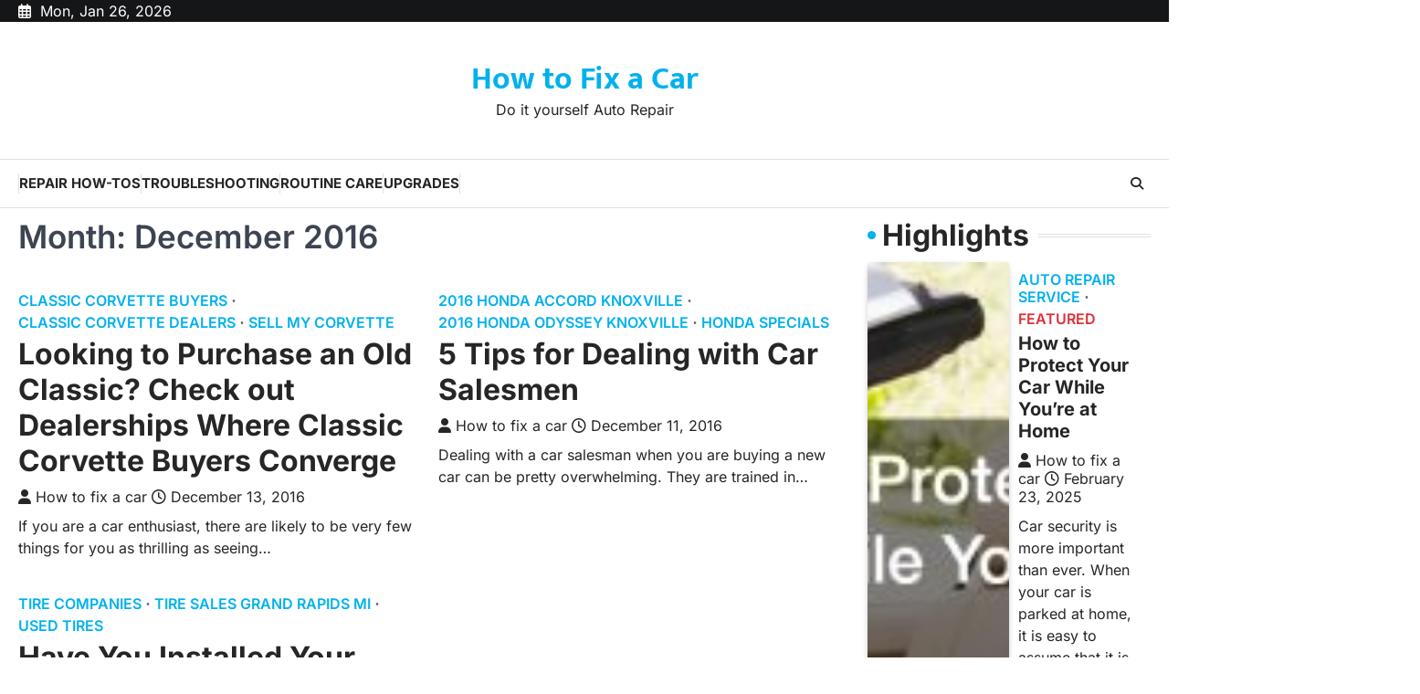

--- FILE ---
content_type: text/html; charset=UTF-8
request_url: https://howtofixacar.info/2016/12/
body_size: 11667
content:
<!doctype html>
<html lang="en-US">
<head>
	<meta charset="UTF-8">
	<meta name="viewport" content="width=device-width, initial-scale=1">
	<link rel="profile" href="https://gmpg.org/xfn/11">

	<meta name='robots' content='noindex, follow' />

	<!-- This site is optimized with the Yoast SEO plugin v26.8 - https://yoast.com/product/yoast-seo-wordpress/ -->
	<title>December 2016 - How to Fix a Car</title>
	<meta property="og:locale" content="en_US" />
	<meta property="og:type" content="website" />
	<meta property="og:title" content="December 2016 - How to Fix a Car" />
	<meta property="og:url" content="https://howtofixacar.info/2016/12/" />
	<meta property="og:site_name" content="How to Fix a Car" />
	<meta name="twitter:card" content="summary_large_image" />
	<script type="application/ld+json" class="yoast-schema-graph">{"@context":"https://schema.org","@graph":[{"@type":"CollectionPage","@id":"https://howtofixacar.info/2016/12/","url":"https://howtofixacar.info/2016/12/","name":"December 2016 - How to Fix a Car","isPartOf":{"@id":"https://howtofixacar.info/#website"},"breadcrumb":{"@id":"https://howtofixacar.info/2016/12/#breadcrumb"},"inLanguage":"en-US"},{"@type":"BreadcrumbList","@id":"https://howtofixacar.info/2016/12/#breadcrumb","itemListElement":[{"@type":"ListItem","position":1,"name":"Home","item":"https://howtofixacar.info/"},{"@type":"ListItem","position":2,"name":"Archives for December 2016"}]},{"@type":"WebSite","@id":"https://howtofixacar.info/#website","url":"https://howtofixacar.info/","name":"How to Fix a Car","description":"Do it yourself Auto Repair","potentialAction":[{"@type":"SearchAction","target":{"@type":"EntryPoint","urlTemplate":"https://howtofixacar.info/?s={search_term_string}"},"query-input":{"@type":"PropertyValueSpecification","valueRequired":true,"valueName":"search_term_string"}}],"inLanguage":"en-US"}]}</script>
	<!-- / Yoast SEO plugin. -->


<link rel="alternate" type="application/rss+xml" title="How to Fix a Car &raquo; Feed" href="https://howtofixacar.info/feed/" />
<style id='wp-img-auto-sizes-contain-inline-css'>
img:is([sizes=auto i],[sizes^="auto," i]){contain-intrinsic-size:3000px 1500px}
/*# sourceURL=wp-img-auto-sizes-contain-inline-css */
</style>
<style id='wp-emoji-styles-inline-css'>

	img.wp-smiley, img.emoji {
		display: inline !important;
		border: none !important;
		box-shadow: none !important;
		height: 1em !important;
		width: 1em !important;
		margin: 0 0.07em !important;
		vertical-align: -0.1em !important;
		background: none !important;
		padding: 0 !important;
	}
/*# sourceURL=wp-emoji-styles-inline-css */
</style>
<style id='wp-block-library-inline-css'>
:root{--wp-block-synced-color:#7a00df;--wp-block-synced-color--rgb:122,0,223;--wp-bound-block-color:var(--wp-block-synced-color);--wp-editor-canvas-background:#ddd;--wp-admin-theme-color:#007cba;--wp-admin-theme-color--rgb:0,124,186;--wp-admin-theme-color-darker-10:#006ba1;--wp-admin-theme-color-darker-10--rgb:0,107,160.5;--wp-admin-theme-color-darker-20:#005a87;--wp-admin-theme-color-darker-20--rgb:0,90,135;--wp-admin-border-width-focus:2px}@media (min-resolution:192dpi){:root{--wp-admin-border-width-focus:1.5px}}.wp-element-button{cursor:pointer}:root .has-very-light-gray-background-color{background-color:#eee}:root .has-very-dark-gray-background-color{background-color:#313131}:root .has-very-light-gray-color{color:#eee}:root .has-very-dark-gray-color{color:#313131}:root .has-vivid-green-cyan-to-vivid-cyan-blue-gradient-background{background:linear-gradient(135deg,#00d084,#0693e3)}:root .has-purple-crush-gradient-background{background:linear-gradient(135deg,#34e2e4,#4721fb 50%,#ab1dfe)}:root .has-hazy-dawn-gradient-background{background:linear-gradient(135deg,#faaca8,#dad0ec)}:root .has-subdued-olive-gradient-background{background:linear-gradient(135deg,#fafae1,#67a671)}:root .has-atomic-cream-gradient-background{background:linear-gradient(135deg,#fdd79a,#004a59)}:root .has-nightshade-gradient-background{background:linear-gradient(135deg,#330968,#31cdcf)}:root .has-midnight-gradient-background{background:linear-gradient(135deg,#020381,#2874fc)}:root{--wp--preset--font-size--normal:16px;--wp--preset--font-size--huge:42px}.has-regular-font-size{font-size:1em}.has-larger-font-size{font-size:2.625em}.has-normal-font-size{font-size:var(--wp--preset--font-size--normal)}.has-huge-font-size{font-size:var(--wp--preset--font-size--huge)}.has-text-align-center{text-align:center}.has-text-align-left{text-align:left}.has-text-align-right{text-align:right}.has-fit-text{white-space:nowrap!important}#end-resizable-editor-section{display:none}.aligncenter{clear:both}.items-justified-left{justify-content:flex-start}.items-justified-center{justify-content:center}.items-justified-right{justify-content:flex-end}.items-justified-space-between{justify-content:space-between}.screen-reader-text{border:0;clip-path:inset(50%);height:1px;margin:-1px;overflow:hidden;padding:0;position:absolute;width:1px;word-wrap:normal!important}.screen-reader-text:focus{background-color:#ddd;clip-path:none;color:#444;display:block;font-size:1em;height:auto;left:5px;line-height:normal;padding:15px 23px 14px;text-decoration:none;top:5px;width:auto;z-index:100000}html :where(.has-border-color){border-style:solid}html :where([style*=border-top-color]){border-top-style:solid}html :where([style*=border-right-color]){border-right-style:solid}html :where([style*=border-bottom-color]){border-bottom-style:solid}html :where([style*=border-left-color]){border-left-style:solid}html :where([style*=border-width]){border-style:solid}html :where([style*=border-top-width]){border-top-style:solid}html :where([style*=border-right-width]){border-right-style:solid}html :where([style*=border-bottom-width]){border-bottom-style:solid}html :where([style*=border-left-width]){border-left-style:solid}html :where(img[class*=wp-image-]){height:auto;max-width:100%}:where(figure){margin:0 0 1em}html :where(.is-position-sticky){--wp-admin--admin-bar--position-offset:var(--wp-admin--admin-bar--height,0px)}@media screen and (max-width:600px){html :where(.is-position-sticky){--wp-admin--admin-bar--position-offset:0px}}

/*# sourceURL=wp-block-library-inline-css */
</style><style id='global-styles-inline-css'>
:root{--wp--preset--aspect-ratio--square: 1;--wp--preset--aspect-ratio--4-3: 4/3;--wp--preset--aspect-ratio--3-4: 3/4;--wp--preset--aspect-ratio--3-2: 3/2;--wp--preset--aspect-ratio--2-3: 2/3;--wp--preset--aspect-ratio--16-9: 16/9;--wp--preset--aspect-ratio--9-16: 9/16;--wp--preset--color--black: #000000;--wp--preset--color--cyan-bluish-gray: #abb8c3;--wp--preset--color--white: #ffffff;--wp--preset--color--pale-pink: #f78da7;--wp--preset--color--vivid-red: #cf2e2e;--wp--preset--color--luminous-vivid-orange: #ff6900;--wp--preset--color--luminous-vivid-amber: #fcb900;--wp--preset--color--light-green-cyan: #7bdcb5;--wp--preset--color--vivid-green-cyan: #00d084;--wp--preset--color--pale-cyan-blue: #8ed1fc;--wp--preset--color--vivid-cyan-blue: #0693e3;--wp--preset--color--vivid-purple: #9b51e0;--wp--preset--gradient--vivid-cyan-blue-to-vivid-purple: linear-gradient(135deg,rgb(6,147,227) 0%,rgb(155,81,224) 100%);--wp--preset--gradient--light-green-cyan-to-vivid-green-cyan: linear-gradient(135deg,rgb(122,220,180) 0%,rgb(0,208,130) 100%);--wp--preset--gradient--luminous-vivid-amber-to-luminous-vivid-orange: linear-gradient(135deg,rgb(252,185,0) 0%,rgb(255,105,0) 100%);--wp--preset--gradient--luminous-vivid-orange-to-vivid-red: linear-gradient(135deg,rgb(255,105,0) 0%,rgb(207,46,46) 100%);--wp--preset--gradient--very-light-gray-to-cyan-bluish-gray: linear-gradient(135deg,rgb(238,238,238) 0%,rgb(169,184,195) 100%);--wp--preset--gradient--cool-to-warm-spectrum: linear-gradient(135deg,rgb(74,234,220) 0%,rgb(151,120,209) 20%,rgb(207,42,186) 40%,rgb(238,44,130) 60%,rgb(251,105,98) 80%,rgb(254,248,76) 100%);--wp--preset--gradient--blush-light-purple: linear-gradient(135deg,rgb(255,206,236) 0%,rgb(152,150,240) 100%);--wp--preset--gradient--blush-bordeaux: linear-gradient(135deg,rgb(254,205,165) 0%,rgb(254,45,45) 50%,rgb(107,0,62) 100%);--wp--preset--gradient--luminous-dusk: linear-gradient(135deg,rgb(255,203,112) 0%,rgb(199,81,192) 50%,rgb(65,88,208) 100%);--wp--preset--gradient--pale-ocean: linear-gradient(135deg,rgb(255,245,203) 0%,rgb(182,227,212) 50%,rgb(51,167,181) 100%);--wp--preset--gradient--electric-grass: linear-gradient(135deg,rgb(202,248,128) 0%,rgb(113,206,126) 100%);--wp--preset--gradient--midnight: linear-gradient(135deg,rgb(2,3,129) 0%,rgb(40,116,252) 100%);--wp--preset--font-size--small: 13px;--wp--preset--font-size--medium: 20px;--wp--preset--font-size--large: 36px;--wp--preset--font-size--x-large: 42px;--wp--preset--spacing--20: 0.44rem;--wp--preset--spacing--30: 0.67rem;--wp--preset--spacing--40: 1rem;--wp--preset--spacing--50: 1.5rem;--wp--preset--spacing--60: 2.25rem;--wp--preset--spacing--70: 3.38rem;--wp--preset--spacing--80: 5.06rem;--wp--preset--shadow--natural: 6px 6px 9px rgba(0, 0, 0, 0.2);--wp--preset--shadow--deep: 12px 12px 50px rgba(0, 0, 0, 0.4);--wp--preset--shadow--sharp: 6px 6px 0px rgba(0, 0, 0, 0.2);--wp--preset--shadow--outlined: 6px 6px 0px -3px rgb(255, 255, 255), 6px 6px rgb(0, 0, 0);--wp--preset--shadow--crisp: 6px 6px 0px rgb(0, 0, 0);}:where(.is-layout-flex){gap: 0.5em;}:where(.is-layout-grid){gap: 0.5em;}body .is-layout-flex{display: flex;}.is-layout-flex{flex-wrap: wrap;align-items: center;}.is-layout-flex > :is(*, div){margin: 0;}body .is-layout-grid{display: grid;}.is-layout-grid > :is(*, div){margin: 0;}:where(.wp-block-columns.is-layout-flex){gap: 2em;}:where(.wp-block-columns.is-layout-grid){gap: 2em;}:where(.wp-block-post-template.is-layout-flex){gap: 1.25em;}:where(.wp-block-post-template.is-layout-grid){gap: 1.25em;}.has-black-color{color: var(--wp--preset--color--black) !important;}.has-cyan-bluish-gray-color{color: var(--wp--preset--color--cyan-bluish-gray) !important;}.has-white-color{color: var(--wp--preset--color--white) !important;}.has-pale-pink-color{color: var(--wp--preset--color--pale-pink) !important;}.has-vivid-red-color{color: var(--wp--preset--color--vivid-red) !important;}.has-luminous-vivid-orange-color{color: var(--wp--preset--color--luminous-vivid-orange) !important;}.has-luminous-vivid-amber-color{color: var(--wp--preset--color--luminous-vivid-amber) !important;}.has-light-green-cyan-color{color: var(--wp--preset--color--light-green-cyan) !important;}.has-vivid-green-cyan-color{color: var(--wp--preset--color--vivid-green-cyan) !important;}.has-pale-cyan-blue-color{color: var(--wp--preset--color--pale-cyan-blue) !important;}.has-vivid-cyan-blue-color{color: var(--wp--preset--color--vivid-cyan-blue) !important;}.has-vivid-purple-color{color: var(--wp--preset--color--vivid-purple) !important;}.has-black-background-color{background-color: var(--wp--preset--color--black) !important;}.has-cyan-bluish-gray-background-color{background-color: var(--wp--preset--color--cyan-bluish-gray) !important;}.has-white-background-color{background-color: var(--wp--preset--color--white) !important;}.has-pale-pink-background-color{background-color: var(--wp--preset--color--pale-pink) !important;}.has-vivid-red-background-color{background-color: var(--wp--preset--color--vivid-red) !important;}.has-luminous-vivid-orange-background-color{background-color: var(--wp--preset--color--luminous-vivid-orange) !important;}.has-luminous-vivid-amber-background-color{background-color: var(--wp--preset--color--luminous-vivid-amber) !important;}.has-light-green-cyan-background-color{background-color: var(--wp--preset--color--light-green-cyan) !important;}.has-vivid-green-cyan-background-color{background-color: var(--wp--preset--color--vivid-green-cyan) !important;}.has-pale-cyan-blue-background-color{background-color: var(--wp--preset--color--pale-cyan-blue) !important;}.has-vivid-cyan-blue-background-color{background-color: var(--wp--preset--color--vivid-cyan-blue) !important;}.has-vivid-purple-background-color{background-color: var(--wp--preset--color--vivid-purple) !important;}.has-black-border-color{border-color: var(--wp--preset--color--black) !important;}.has-cyan-bluish-gray-border-color{border-color: var(--wp--preset--color--cyan-bluish-gray) !important;}.has-white-border-color{border-color: var(--wp--preset--color--white) !important;}.has-pale-pink-border-color{border-color: var(--wp--preset--color--pale-pink) !important;}.has-vivid-red-border-color{border-color: var(--wp--preset--color--vivid-red) !important;}.has-luminous-vivid-orange-border-color{border-color: var(--wp--preset--color--luminous-vivid-orange) !important;}.has-luminous-vivid-amber-border-color{border-color: var(--wp--preset--color--luminous-vivid-amber) !important;}.has-light-green-cyan-border-color{border-color: var(--wp--preset--color--light-green-cyan) !important;}.has-vivid-green-cyan-border-color{border-color: var(--wp--preset--color--vivid-green-cyan) !important;}.has-pale-cyan-blue-border-color{border-color: var(--wp--preset--color--pale-cyan-blue) !important;}.has-vivid-cyan-blue-border-color{border-color: var(--wp--preset--color--vivid-cyan-blue) !important;}.has-vivid-purple-border-color{border-color: var(--wp--preset--color--vivid-purple) !important;}.has-vivid-cyan-blue-to-vivid-purple-gradient-background{background: var(--wp--preset--gradient--vivid-cyan-blue-to-vivid-purple) !important;}.has-light-green-cyan-to-vivid-green-cyan-gradient-background{background: var(--wp--preset--gradient--light-green-cyan-to-vivid-green-cyan) !important;}.has-luminous-vivid-amber-to-luminous-vivid-orange-gradient-background{background: var(--wp--preset--gradient--luminous-vivid-amber-to-luminous-vivid-orange) !important;}.has-luminous-vivid-orange-to-vivid-red-gradient-background{background: var(--wp--preset--gradient--luminous-vivid-orange-to-vivid-red) !important;}.has-very-light-gray-to-cyan-bluish-gray-gradient-background{background: var(--wp--preset--gradient--very-light-gray-to-cyan-bluish-gray) !important;}.has-cool-to-warm-spectrum-gradient-background{background: var(--wp--preset--gradient--cool-to-warm-spectrum) !important;}.has-blush-light-purple-gradient-background{background: var(--wp--preset--gradient--blush-light-purple) !important;}.has-blush-bordeaux-gradient-background{background: var(--wp--preset--gradient--blush-bordeaux) !important;}.has-luminous-dusk-gradient-background{background: var(--wp--preset--gradient--luminous-dusk) !important;}.has-pale-ocean-gradient-background{background: var(--wp--preset--gradient--pale-ocean) !important;}.has-electric-grass-gradient-background{background: var(--wp--preset--gradient--electric-grass) !important;}.has-midnight-gradient-background{background: var(--wp--preset--gradient--midnight) !important;}.has-small-font-size{font-size: var(--wp--preset--font-size--small) !important;}.has-medium-font-size{font-size: var(--wp--preset--font-size--medium) !important;}.has-large-font-size{font-size: var(--wp--preset--font-size--large) !important;}.has-x-large-font-size{font-size: var(--wp--preset--font-size--x-large) !important;}
/*# sourceURL=global-styles-inline-css */
</style>

<style id='classic-theme-styles-inline-css'>
/*! This file is auto-generated */
.wp-block-button__link{color:#fff;background-color:#32373c;border-radius:9999px;box-shadow:none;text-decoration:none;padding:calc(.667em + 2px) calc(1.333em + 2px);font-size:1.125em}.wp-block-file__button{background:#32373c;color:#fff;text-decoration:none}
/*# sourceURL=/wp-includes/css/classic-themes.min.css */
</style>
<link rel='stylesheet' id='newsbreeze-slick-style-css' href='https://howtofixacar.info/wp-content/themes/newsbreeze/assets/css/slick.min.css?ver=1.8.1' media='all' />
<link rel='stylesheet' id='newsbreeze-fontawesome-style-css' href='https://howtofixacar.info/wp-content/themes/newsbreeze/assets/css/fontawesome.min.css?ver=6.4.2' media='all' />
<link rel='stylesheet' id='newsbreeze-google-fonts-css' href='https://howtofixacar.info/wp-content/fonts/219b9c10ee6cbc871e47a85147b44415.css' media='all' />
<link rel='stylesheet' id='newsbreeze-style-css' href='https://howtofixacar.info/wp-content/themes/newsbreeze/style.css?ver=1.0.1' media='all' />
<style id='newsbreeze-style-inline-css'>

	/* Color */
	:root {
		--header-text-color: #00b1ed;
	}
	
	/* Typograhpy */
	:root {
		--font-heading: "Inter", serif;
		--font-main: -apple-system, BlinkMacSystemFont,"Inter", "Segoe UI", Roboto, Oxygen-Sans, Ubuntu, Cantarell, "Helvetica Neue", sans-serif;
	}

	body,
	button, input, select, optgroup, textarea {
		font-family: "Inter", serif;
	}

	.site-title a {
		font-family: "Mukta", serif;
	}

	.site-description {
		font-family: "Inter", serif;
	}
	
/*# sourceURL=newsbreeze-style-inline-css */
</style>
<script src="https://howtofixacar.info/wp-includes/js/jquery/jquery.min.js?ver=3.7.1" id="jquery-core-js"></script>
<script src="https://howtofixacar.info/wp-includes/js/jquery/jquery-migrate.min.js?ver=3.4.1" id="jquery-migrate-js"></script>
<link rel="https://api.w.org/" href="https://howtofixacar.info/wp-json/" /><link rel="EditURI" type="application/rsd+xml" title="RSD" href="https://howtofixacar.info/xmlrpc.php?rsd" />
<meta name="generator" content="WordPress 6.9" />

<style type="text/css" id="breadcrumb-trail-css">.trail-items li::after {content: "/";}</style>
<meta name="generator" content="speculation-rules 1.6.0">
		<style id="wp-custom-css">
			.site-branding a {
    font-size: 35px !important;
}
@media only screen and (max-width:768px){
	h1, h1 a, h1 span{
	font-size:32px !important;
	}
	h2, h2 a, h2 span{
	font-size:26px !important;
	}
	h3, h3 a, h3 span{
	font-size:20px !important;
	}
	h4, h4 a, h4 span{
	font-size:18px !important;
	}
}
@media only screen and (min-width:769px) and (max-width:1024px){
	h1, h1 a, h1 span{
	font-size:35px !important;
	}
	h2, h2 a, h2 span{
	font-size:32px !important;
	}
	h3, h3 a, h3 span{
	font-size:20px !important;
	}
	h4, h4 a, h4 span{
	font-size:18px !important;
	}
}
@media only screen and (min-width:1025px){
	h1, h1 a, h1 span{
	font-size:35px !important;
	}
	h2, h2 a, h2 span{
	font-size:32px !important;
	}
	h3, h3 a, h3 span{
	font-size:20px !important;
	}
	h4, h4 a, h4 span{
	font-size:18px !important;
	}
}
body p, body div{
	font-size:16px !important;
}
h1, h2, h3, h4, h1 a, h2 a, h3 a, h4 a, h1 span, h2 span, h3 span, h4 span{
	line-height:normal !Important;
}		</style>
		</head>

<body class="archive date wp-embed-responsive wp-theme-newsbreeze hfeed right-sidebar light-theme">
		<div id="page" class="site ascendoor-site-wrapper">
		<a class="skip-link screen-reader-text" href="#primary">Skip to content</a>
		<div id="loader">
			<div class="loader-container">
				<div id="preloader" class="style-2">
					<div class="dot"></div>
				</div>
			</div>
		</div><!-- #loader -->
		<header id="masthead" class="site-header header-style-3 logo-size-small">
			<div class="top-middle-header-wrapper " style="background-image: url('');">
									<div class="top-header-part">
						<div class="ascendoor-wrapper">
							<div class="top-header-wrapper">
								<div class="top-header-left">
									<div class="date-wrap">
										<i class="far fa-calendar-alt"></i>
										<span>Mon, Jan 26, 2026</span>
									</div>
								</div>
								<div class="top-header-right">
									<div class="social-icons">
																			</div>
								</div>
							</div>
						</div>
					</div>
								<div class="middle-header-part">
										<div class="ascendoor-wrapper">
						<div class="middle-header-wrapper no-image">
							<div class="site-branding">
																<div class="site-identity">
																		<p class="site-title"><a href="https://howtofixacar.info/" rel="home">How to Fix a Car</a></p>
																		<p class="site-description">
										Do it yourself Auto Repair										</p>
																	</div>
							</div><!-- .site-branding -->
													</div>
					</div>
				</div>
			</div>
			<div class="bottom-header-part-outer">
				<div class="bottom-header-part">
					<div class="ascendoor-wrapper">
						<div class="bottom-header-wrapper">
							<div class="navigation-part">
								<nav id="site-navigation" class="main-navigation">
									<button class="menu-toggle" aria-controls="primary-menu" aria-expanded="false">
										<span class="hamburger">
											<svg viewBox="0 0 100 100" xmlns="http://www.w3.org/2000/svg">
												<circle cx="50" cy="50" r="30"></circle>
												<path class="line--1" d="M0 70l28-28c2-2 2-2 7-2h64"></path>
												<path class="line--2" d="M0 50h99"></path>
												<path class="line--3" d="M0 30l28 28c2 2 2 2 7 2h64"></path>
											</svg>
										</span>
									</button>
									<div class="main-navigation-links">
										<div class="menu-main-menu-container"><ul id="menu-main-menu" class="menu"><li id="menu-item-1668" class="menu-item menu-item-type-taxonomy menu-item-object-category menu-item-1668"><a href="https://howtofixacar.info/category/repair-how-tos/">Repair How-Tos</a></li>
<li id="menu-item-1669" class="menu-item menu-item-type-taxonomy menu-item-object-category menu-item-1669"><a href="https://howtofixacar.info/category/troubleshooting/">Troubleshooting</a></li>
<li id="menu-item-1670" class="menu-item menu-item-type-taxonomy menu-item-object-category menu-item-1670"><a href="https://howtofixacar.info/category/routine-care/">Routine Care</a></li>
<li id="menu-item-1671" class="menu-item menu-item-type-taxonomy menu-item-object-category menu-item-1671"><a href="https://howtofixacar.info/category/upgrades/">Upgrades</a></li>
</ul></div>									</div>
								</nav><!-- #site-navigation -->
							</div>
							<div class="bottom-header-right-part">
								<div class="header-search">
									<div class="header-search-wrap">
										<a href="#" title="Search" class="header-search-icon">
											<i class="fa-solid fa-magnifying-glass"></i>
										</a>
										<div class="header-search-form">
											<form role="search" method="get" class="search-form" action="https://howtofixacar.info/">
				<label>
					<span class="screen-reader-text">Search for:</span>
					<input type="search" class="search-field" placeholder="Search &hellip;" value="" name="s" />
				</label>
				<input type="submit" class="search-submit" value="Search" />
			</form>										</div>
									</div>
								</div>
							</div>
						</div>
					</div>
				</div>
			</div>
		</header><!-- #masthead -->


					<div id="content" class="site-content">
				<div class="ascendoor-wrapper">
					<div class="ascendoor-page">
					<main id="primary" class="site-main">
			<header class="page-header">
			<h1 class="page-title">Month: <span>December 2016</span></h1>		</header><!-- .page-header -->
		<div class="magazine-archive-layout grid-layout grid-column-2">
			
<article id="post-154" class="post-154 post type-post status-publish format-standard hentry category-classic-corvette-buyers category-classic-corvette-dealers category-sell-my-corvette">
	<div class="mag-post-single">
				<div class="mag-post-detail">
				<div class="mag-post-category">
					<a href="https://howtofixacar.info/category/classic-corvette-buyers/">Classic corvette buyers</a><a href="https://howtofixacar.info/category/classic-corvette-dealers/">Classic corvette dealers</a><a href="https://howtofixacar.info/category/sell-my-corvette/">Sell my corvette</a>				</div>
				<h2 class="entry-title mag-post-title"><a href="https://howtofixacar.info/looking-to-purchase-an-old-classic-check-out-dealerships-where-classic-corvette-buyers-converge/" rel="bookmark">Looking to Purchase an Old Classic? Check out Dealerships Where Classic Corvette Buyers Converge</a></h2>			<div class="mag-post-meta">
				<span class="post-author"> <a class="url fn n" href="https://howtofixacar.info/author/how-to-fix-a-car/"><i class="fas fa-user"></i>How to fix a car</a></span><span class="post-date"><a href="https://howtofixacar.info/looking-to-purchase-an-old-classic-check-out-dealerships-where-classic-corvette-buyers-converge/" rel="bookmark"><i class="far fa-clock"></i><time class="entry-date published" datetime="2016-12-13T20:08:30+00:00">December 13, 2016</time><time class="updated" datetime="2021-01-11T15:18:29+00:00">January 11, 2021</time></a></span>			</div>
			<div class="mag-post-excerpt">
				<p>If you are a car enthusiast, there are likely to be very few things for you as thrilling as seeing&hellip;</p>
			</div>
		</div>	
	</div>
</article><!-- #post-154 -->

<article id="post-153" class="post-153 post type-post status-publish format-standard hentry category-2016-honda-accord-knoxville category-2016-honda-odyssey-knoxville category-honda-specials">
	<div class="mag-post-single">
				<div class="mag-post-detail">
				<div class="mag-post-category">
					<a href="https://howtofixacar.info/category/2016-honda-accord-knoxville/">2016 honda accord knoxville</a><a href="https://howtofixacar.info/category/2016-honda-odyssey-knoxville/">2016 honda odyssey knoxville</a><a href="https://howtofixacar.info/category/honda-specials/">Honda specials</a>				</div>
				<h2 class="entry-title mag-post-title"><a href="https://howtofixacar.info/5-tips-for-dealing-with-car-salesmen/" rel="bookmark">5 Tips for Dealing with Car Salesmen</a></h2>			<div class="mag-post-meta">
				<span class="post-author"> <a class="url fn n" href="https://howtofixacar.info/author/how-to-fix-a-car/"><i class="fas fa-user"></i>How to fix a car</a></span><span class="post-date"><a href="https://howtofixacar.info/5-tips-for-dealing-with-car-salesmen/" rel="bookmark"><i class="far fa-clock"></i><time class="entry-date published" datetime="2016-12-11T18:51:28+00:00">December 11, 2016</time><time class="updated" datetime="2024-07-22T11:36:08+00:00">July 22, 2024</time></a></span>			</div>
			<div class="mag-post-excerpt">
				<p>Dealing with a car salesman when you are buying a new car can be pretty overwhelming. They are trained in&hellip;</p>
			</div>
		</div>	
	</div>
</article><!-- #post-153 -->

<article id="post-152" class="post-152 post type-post status-publish format-standard hentry category-tire-companies category-tire-sales-grand-rapids-mi category-used-tires">
	<div class="mag-post-single">
				<div class="mag-post-detail">
				<div class="mag-post-category">
					<a href="https://howtofixacar.info/category/tire-companies/">Tire companies</a><a href="https://howtofixacar.info/category/tire-sales-grand-rapids-mi/">Tire sales grand rapids mi</a><a href="https://howtofixacar.info/category/used-tires/">Used tires</a>				</div>
				<h2 class="entry-title mag-post-title"><a href="https://howtofixacar.info/have-you-installed-your-winter-tires-yet/" rel="bookmark">Have You Installed Your Winter Tires Yet?</a></h2>			<div class="mag-post-meta">
				<span class="post-author"> <a class="url fn n" href="https://howtofixacar.info/author/how-to-fix-a-car/"><i class="fas fa-user"></i>How to fix a car</a></span><span class="post-date"><a href="https://howtofixacar.info/have-you-installed-your-winter-tires-yet/" rel="bookmark"><i class="far fa-clock"></i><time class="entry-date published" datetime="2016-12-10T20:37:28+00:00">December 10, 2016</time><time class="updated" datetime="2021-01-11T15:58:08+00:00">January 11, 2021</time></a></span>			</div>
			<div class="mag-post-excerpt">
				<p>How are your tires doing? Winter is only getting heavier from here, so it&#8217;s essential you check your retread tires&hellip;</p>
			</div>
		</div>	
	</div>
</article><!-- #post-152 -->
		</div>
		</main><!-- #main -->

<aside id="secondary" class="widget-area ascendoor-widget-area">
	<section id="newsbreeze_list_widget-2" class="widget ascendoor-widget magazine-list-section style-1">				<div class="section-header">
					<h2 class="widget-title">Highlights</h2>				</div>
						<div class="magazine-section-body">
				<div class="magazine-list-section-wrapper">
												<div class="mag-post-single has-image list-design">
									
									<div class="mag-post-img">
										<a href="https://howtofixacar.info/how-to-protect-your-car-while-youre-at-home/">
											<img width="320" height="180" src="https://howtofixacar.info/wp-content/uploads/2025/02/774102-320x180.jpg" class="attachment-post-thumbnail size-post-thumbnail wp-post-image" alt="" decoding="async" loading="lazy" />										</a>
									</div>
																<div class="mag-post-detail">
									<div class="mag-post-category">
										<a href="https://howtofixacar.info/category/auto-repair-service/">Auto repair service</a><a href="https://howtofixacar.info/category/featured/" style="--cat-color: #df2e38;">Featured</a>									</div>
									<h3 class="mag-post-title">
										<a href="https://howtofixacar.info/how-to-protect-your-car-while-youre-at-home/">How to Protect Your Car While You&#8217;re at Home</a>
									</h3>
									<div class="mag-post-meta">
										<span class="post-author"> <a class="url fn n" href="https://howtofixacar.info/author/how-to-fix-a-car/"><i class="fas fa-user"></i>How to fix a car</a></span><span class="post-date"><a href="https://howtofixacar.info/how-to-protect-your-car-while-youre-at-home/" rel="bookmark"><i class="far fa-clock"></i><time class="entry-date published" datetime="2025-02-23T21:22:26+00:00">February 23, 2025</time><time class="updated" datetime="2025-03-20T11:24:19+00:00">March 20, 2025</time></a></span>									</div>
									<div class="mag-post-excerpt">
										<p>Car security is more important than ever. When your car is parked at home, it is easy to assume that it is safe. However, there are numerous potential risks that can compromise your vehicle&#039;s security.&hellip;</p>
									</div>
								</div>
							</div>
														<div class="mag-post-single has-image list-design">
									
									<div class="mag-post-img">
										<a href="https://howtofixacar.info/how-to-keep-your-new-truck-in-great-condition-long-term/">
											<img width="320" height="180" src="https://howtofixacar.info/wp-content/uploads/2025/01/808772-320x180.jpg" class="attachment-post-thumbnail size-post-thumbnail wp-post-image" alt="" decoding="async" loading="lazy" />										</a>
									</div>
																<div class="mag-post-detail">
									<div class="mag-post-category">
										<a href="https://howtofixacar.info/category/featured/" style="--cat-color: #df2e38;">Featured</a><a href="https://howtofixacar.info/category/home/">Home</a>									</div>
									<h3 class="mag-post-title">
										<a href="https://howtofixacar.info/how-to-keep-your-new-truck-in-great-condition-long-term/">How to Keep Your New Truck in Great Condition Long-Term</a>
									</h3>
									<div class="mag-post-meta">
										<span class="post-author"> <a class="url fn n" href="https://howtofixacar.info/author/how-to-fix-a-car/"><i class="fas fa-user"></i>How to fix a car</a></span><span class="post-date"><a href="https://howtofixacar.info/how-to-keep-your-new-truck-in-great-condition-long-term/" rel="bookmark"><i class="far fa-clock"></i><time class="entry-date published" datetime="2025-01-18T04:15:13+00:00">January 18, 2025</time><time class="updated" datetime="2025-03-20T11:24:19+00:00">March 20, 2025</time></a></span>									</div>
									<div class="mag-post-excerpt">
										<p>Buying a new truck is an exciting milestone, and it often represents more than just a mode of transportation&mdash;it&rsquo;s a statement of style, power, and utility. Whether you use your truck for work, play, or&hellip;</p>
									</div>
								</div>
							</div>
														<div class="mag-post-single has-image list-design">
									
									<div class="mag-post-img">
										<a href="https://howtofixacar.info/could-these-common-automotive-problems-be-affecting-your-vehicle/">
											<img width="320" height="180" src="https://howtofixacar.info/wp-content/uploads/2024/12/215073-320x180.jpg" class="attachment-post-thumbnail size-post-thumbnail wp-post-image" alt="" decoding="async" loading="lazy" />										</a>
									</div>
																<div class="mag-post-detail">
									<div class="mag-post-category">
										<a href="https://howtofixacar.info/category/featured/" style="--cat-color: #df2e38;">Featured</a><a href="https://howtofixacar.info/category/home/">Home</a>									</div>
									<h3 class="mag-post-title">
										<a href="https://howtofixacar.info/could-these-common-automotive-problems-be-affecting-your-vehicle/">Could These Common Automotive Problems Be Affecting Your Vehicle?</a>
									</h3>
									<div class="mag-post-meta">
										<span class="post-author"> <a class="url fn n" href="https://howtofixacar.info/author/how-to-fix-a-car/"><i class="fas fa-user"></i>How to fix a car</a></span><span class="post-date"><a href="https://howtofixacar.info/could-these-common-automotive-problems-be-affecting-your-vehicle/" rel="bookmark"><i class="far fa-clock"></i><time class="entry-date published" datetime="2024-12-14T03:42:50+00:00">December 14, 2024</time><time class="updated" datetime="2025-03-20T11:24:19+00:00">March 20, 2025</time></a></span>									</div>
									<div class="mag-post-excerpt">
										<p>Every car owner, at some point, faces common automotive problems. These issues range from minor inconveniences to major mechanical failures that can compromise the safety and performance of your vehicle. Understanding these common issues can&hellip;</p>
									</div>
								</div>
							</div>
														<div class="mag-post-single has-image list-design">
									
									<div class="mag-post-img">
										<a href="https://howtofixacar.info/a-guide-to-decoding-your-car-repair-billing-statement/">
											<img width="320" height="180" src="https://howtofixacar.info/wp-content/uploads/2024/11/516075-320x180.jpg" class="attachment-post-thumbnail size-post-thumbnail wp-post-image" alt="" decoding="async" loading="lazy" />										</a>
									</div>
																<div class="mag-post-detail">
									<div class="mag-post-category">
										<a href="https://howtofixacar.info/category/featured/" style="--cat-color: #df2e38;">Featured</a><a href="https://howtofixacar.info/category/home/">Home</a>									</div>
									<h3 class="mag-post-title">
										<a href="https://howtofixacar.info/a-guide-to-decoding-your-car-repair-billing-statement/">A Guide to Decoding Your Car Repair Billing Statement</a>
									</h3>
									<div class="mag-post-meta">
										<span class="post-author"> <a class="url fn n" href="https://howtofixacar.info/author/how-to-fix-a-car/"><i class="fas fa-user"></i>How to fix a car</a></span><span class="post-date"><a href="https://howtofixacar.info/a-guide-to-decoding-your-car-repair-billing-statement/" rel="bookmark"><i class="far fa-clock"></i><time class="entry-date published" datetime="2024-11-27T13:24:58+00:00">November 27, 2024</time><time class="updated" datetime="2025-03-20T11:24:19+00:00">March 20, 2025</time></a></span>									</div>
									<div class="mag-post-excerpt">
										<p>Introduction Navigating the world of car repair can be a daunting task, especially when it comes to understanding car repair billing. For many vehicle owners, knowing what to expect in terms of costs and services&hellip;</p>
									</div>
								</div>
							</div>
											</div>
			</div>
			</section>
		<section id="recent-posts-3" class="widget widget_recent_entries">
		<h2 class="widget-title">Recent Posts</h2>
		<ul>
											<li>
					<a href="https://howtofixacar.info/road-safety-and-vehicle-care-responsibilities-every-driver-should-take-seriously/">Road Safety and Vehicle Care: Responsibilities Every Driver Should Take Seriously</a>
									</li>
											<li>
					<a href="https://howtofixacar.info/auto-repair-tips-to-extend-your-vehicles-lifespan/">Auto Repair Tips to Extend Your Vehicles Lifespan</a>
									</li>
											<li>
					<a href="https://howtofixacar.info/how-to-diagnose-car-brake-issues-effectively/">How to Diagnose Car Brake Issues Effectively</a>
									</li>
											<li>
					<a href="https://howtofixacar.info/the-benefits-of-choosing-a-local-auto-repair-company-for-your-vehicle-needs/">The Benefits of Choosing a Local Auto Repair Company for Your Vehicle Needs</a>
									</li>
											<li>
					<a href="https://howtofixacar.info/benefits-of-professional-auto-glass-repair-services/">Benefits of Professional Auto Glass Repair Services</a>
									</li>
					</ul>

		</section><section id="calendar-2" class="widget widget_calendar"><h2 class="widget-title">Calendar</h2><div id="calendar_wrap" class="calendar_wrap"><table id="wp-calendar" class="wp-calendar-table">
	<caption>December 2016</caption>
	<thead>
	<tr>
		<th scope="col" aria-label="Monday">M</th>
		<th scope="col" aria-label="Tuesday">T</th>
		<th scope="col" aria-label="Wednesday">W</th>
		<th scope="col" aria-label="Thursday">T</th>
		<th scope="col" aria-label="Friday">F</th>
		<th scope="col" aria-label="Saturday">S</th>
		<th scope="col" aria-label="Sunday">S</th>
	</tr>
	</thead>
	<tbody>
	<tr>
		<td colspan="3" class="pad">&nbsp;</td><td>1</td><td>2</td><td>3</td><td>4</td>
	</tr>
	<tr>
		<td>5</td><td>6</td><td>7</td><td>8</td><td>9</td><td><a href="https://howtofixacar.info/2016/12/10/" aria-label="Posts published on December 10, 2016">10</a></td><td><a href="https://howtofixacar.info/2016/12/11/" aria-label="Posts published on December 11, 2016">11</a></td>
	</tr>
	<tr>
		<td>12</td><td><a href="https://howtofixacar.info/2016/12/13/" aria-label="Posts published on December 13, 2016">13</a></td><td>14</td><td>15</td><td>16</td><td>17</td><td>18</td>
	</tr>
	<tr>
		<td>19</td><td>20</td><td>21</td><td>22</td><td>23</td><td>24</td><td>25</td>
	</tr>
	<tr>
		<td>26</td><td>27</td><td>28</td><td>29</td><td>30</td><td>31</td>
		<td class="pad" colspan="1">&nbsp;</td>
	</tr>
	</tbody>
	</table><nav aria-label="Previous and next months" class="wp-calendar-nav">
		<span class="wp-calendar-nav-prev"><a href="https://howtofixacar.info/2016/11/">&laquo; Nov</a></span>
		<span class="pad">&nbsp;</span>
		<span class="wp-calendar-nav-next"><a href="https://howtofixacar.info/2017/01/">Jan &raquo;</a></span>
	</nav></div></section><section id="archives-3" class="widget widget_archive"><h2 class="widget-title">Archives</h2>		<label class="screen-reader-text" for="archives-dropdown-3">Archives</label>
		<select id="archives-dropdown-3" name="archive-dropdown">
			
			<option value="">Select Month</option>
				<option value='https://howtofixacar.info/2026/01/'> January 2026 </option>
	<option value='https://howtofixacar.info/2025/12/'> December 2025 </option>
	<option value='https://howtofixacar.info/2025/10/'> October 2025 </option>
	<option value='https://howtofixacar.info/2025/09/'> September 2025 </option>
	<option value='https://howtofixacar.info/2025/08/'> August 2025 </option>
	<option value='https://howtofixacar.info/2025/07/'> July 2025 </option>
	<option value='https://howtofixacar.info/2025/06/'> June 2025 </option>
	<option value='https://howtofixacar.info/2025/05/'> May 2025 </option>
	<option value='https://howtofixacar.info/2025/04/'> April 2025 </option>
	<option value='https://howtofixacar.info/2025/03/'> March 2025 </option>
	<option value='https://howtofixacar.info/2025/02/'> February 2025 </option>
	<option value='https://howtofixacar.info/2025/01/'> January 2025 </option>
	<option value='https://howtofixacar.info/2024/12/'> December 2024 </option>
	<option value='https://howtofixacar.info/2024/11/'> November 2024 </option>
	<option value='https://howtofixacar.info/2024/10/'> October 2024 </option>
	<option value='https://howtofixacar.info/2024/09/'> September 2024 </option>
	<option value='https://howtofixacar.info/2024/08/'> August 2024 </option>
	<option value='https://howtofixacar.info/2024/07/'> July 2024 </option>
	<option value='https://howtofixacar.info/2024/06/'> June 2024 </option>
	<option value='https://howtofixacar.info/2024/05/'> May 2024 </option>
	<option value='https://howtofixacar.info/2024/04/'> April 2024 </option>
	<option value='https://howtofixacar.info/2024/03/'> March 2024 </option>
	<option value='https://howtofixacar.info/2024/02/'> February 2024 </option>
	<option value='https://howtofixacar.info/2024/01/'> January 2024 </option>
	<option value='https://howtofixacar.info/2023/12/'> December 2023 </option>
	<option value='https://howtofixacar.info/2023/11/'> November 2023 </option>
	<option value='https://howtofixacar.info/2023/10/'> October 2023 </option>
	<option value='https://howtofixacar.info/2023/09/'> September 2023 </option>
	<option value='https://howtofixacar.info/2023/08/'> August 2023 </option>
	<option value='https://howtofixacar.info/2023/07/'> July 2023 </option>
	<option value='https://howtofixacar.info/2023/06/'> June 2023 </option>
	<option value='https://howtofixacar.info/2023/05/'> May 2023 </option>
	<option value='https://howtofixacar.info/2023/04/'> April 2023 </option>
	<option value='https://howtofixacar.info/2023/03/'> March 2023 </option>
	<option value='https://howtofixacar.info/2023/02/'> February 2023 </option>
	<option value='https://howtofixacar.info/2023/01/'> January 2023 </option>
	<option value='https://howtofixacar.info/2022/12/'> December 2022 </option>
	<option value='https://howtofixacar.info/2022/11/'> November 2022 </option>
	<option value='https://howtofixacar.info/2022/10/'> October 2022 </option>
	<option value='https://howtofixacar.info/2022/09/'> September 2022 </option>
	<option value='https://howtofixacar.info/2022/08/'> August 2022 </option>
	<option value='https://howtofixacar.info/2022/07/'> July 2022 </option>
	<option value='https://howtofixacar.info/2022/06/'> June 2022 </option>
	<option value='https://howtofixacar.info/2022/04/'> April 2022 </option>
	<option value='https://howtofixacar.info/2022/03/'> March 2022 </option>
	<option value='https://howtofixacar.info/2022/02/'> February 2022 </option>
	<option value='https://howtofixacar.info/2022/01/'> January 2022 </option>
	<option value='https://howtofixacar.info/2021/12/'> December 2021 </option>
	<option value='https://howtofixacar.info/2021/11/'> November 2021 </option>
	<option value='https://howtofixacar.info/2021/08/'> August 2021 </option>
	<option value='https://howtofixacar.info/2021/07/'> July 2021 </option>
	<option value='https://howtofixacar.info/2021/06/'> June 2021 </option>
	<option value='https://howtofixacar.info/2021/05/'> May 2021 </option>
	<option value='https://howtofixacar.info/2021/04/'> April 2021 </option>
	<option value='https://howtofixacar.info/2021/03/'> March 2021 </option>
	<option value='https://howtofixacar.info/2020/12/'> December 2020 </option>
	<option value='https://howtofixacar.info/2020/11/'> November 2020 </option>
	<option value='https://howtofixacar.info/2020/09/'> September 2020 </option>
	<option value='https://howtofixacar.info/2019/06/'> June 2019 </option>
	<option value='https://howtofixacar.info/2019/05/'> May 2019 </option>
	<option value='https://howtofixacar.info/2019/04/'> April 2019 </option>
	<option value='https://howtofixacar.info/2019/03/'> March 2019 </option>
	<option value='https://howtofixacar.info/2019/02/'> February 2019 </option>
	<option value='https://howtofixacar.info/2019/01/'> January 2019 </option>
	<option value='https://howtofixacar.info/2018/12/'> December 2018 </option>
	<option value='https://howtofixacar.info/2018/11/'> November 2018 </option>
	<option value='https://howtofixacar.info/2018/10/'> October 2018 </option>
	<option value='https://howtofixacar.info/2018/09/'> September 2018 </option>
	<option value='https://howtofixacar.info/2018/07/'> July 2018 </option>
	<option value='https://howtofixacar.info/2018/06/'> June 2018 </option>
	<option value='https://howtofixacar.info/2018/05/'> May 2018 </option>
	<option value='https://howtofixacar.info/2018/04/'> April 2018 </option>
	<option value='https://howtofixacar.info/2018/02/'> February 2018 </option>
	<option value='https://howtofixacar.info/2017/12/'> December 2017 </option>
	<option value='https://howtofixacar.info/2017/11/'> November 2017 </option>
	<option value='https://howtofixacar.info/2017/10/'> October 2017 </option>
	<option value='https://howtofixacar.info/2017/09/'> September 2017 </option>
	<option value='https://howtofixacar.info/2017/08/'> August 2017 </option>
	<option value='https://howtofixacar.info/2017/07/'> July 2017 </option>
	<option value='https://howtofixacar.info/2017/06/'> June 2017 </option>
	<option value='https://howtofixacar.info/2017/05/'> May 2017 </option>
	<option value='https://howtofixacar.info/2017/04/'> April 2017 </option>
	<option value='https://howtofixacar.info/2017/03/'> March 2017 </option>
	<option value='https://howtofixacar.info/2017/02/'> February 2017 </option>
	<option value='https://howtofixacar.info/2017/01/'> January 2017 </option>
	<option value='https://howtofixacar.info/2016/12/' selected='selected'> December 2016 </option>
	<option value='https://howtofixacar.info/2016/11/'> November 2016 </option>
	<option value='https://howtofixacar.info/2016/10/'> October 2016 </option>
	<option value='https://howtofixacar.info/2016/09/'> September 2016 </option>
	<option value='https://howtofixacar.info/2016/08/'> August 2016 </option>
	<option value='https://howtofixacar.info/2016/07/'> July 2016 </option>
	<option value='https://howtofixacar.info/2016/06/'> June 2016 </option>
	<option value='https://howtofixacar.info/2016/05/'> May 2016 </option>
	<option value='https://howtofixacar.info/2016/04/'> April 2016 </option>
	<option value='https://howtofixacar.info/2016/03/'> March 2016 </option>
	<option value='https://howtofixacar.info/2016/02/'> February 2016 </option>
	<option value='https://howtofixacar.info/2014/02/'> February 2014 </option>
	<option value='https://howtofixacar.info/2014/01/'> January 2014 </option>
	<option value='https://howtofixacar.info/2013/12/'> December 2013 </option>
	<option value='https://howtofixacar.info/2013/11/'> November 2013 </option>
	<option value='https://howtofixacar.info/2013/10/'> October 2013 </option>
	<option value='https://howtofixacar.info/2013/09/'> September 2013 </option>
	<option value='https://howtofixacar.info/2013/08/'> August 2013 </option>
	<option value='https://howtofixacar.info/2013/06/'> June 2013 </option>
	<option value='https://howtofixacar.info/2013/05/'> May 2013 </option>
	<option value='https://howtofixacar.info/2013/04/'> April 2013 </option>
	<option value='https://howtofixacar.info/2013/03/'> March 2013 </option>
	<option value='https://howtofixacar.info/2013/02/'> February 2013 </option>

		</select>

			<script>
( ( dropdownId ) => {
	const dropdown = document.getElementById( dropdownId );
	function onSelectChange() {
		setTimeout( () => {
			if ( 'escape' === dropdown.dataset.lastkey ) {
				return;
			}
			if ( dropdown.value ) {
				document.location.href = dropdown.value;
			}
		}, 250 );
	}
	function onKeyUp( event ) {
		if ( 'Escape' === event.key ) {
			dropdown.dataset.lastkey = 'escape';
		} else {
			delete dropdown.dataset.lastkey;
		}
	}
	function onClick() {
		delete dropdown.dataset.lastkey;
	}
	dropdown.addEventListener( 'keyup', onKeyUp );
	dropdown.addEventListener( 'click', onClick );
	dropdown.addEventListener( 'change', onSelectChange );
})( "archives-dropdown-3" );

//# sourceURL=WP_Widget_Archives%3A%3Awidget
</script>
</section></aside><!-- #secondary -->
</div>
</div>
</div><!-- #content -->

</div><!-- #page -->

<footer id="colophon" class="site-footer">
	<div class="site-footer-bottom">
	<div class="ascendoor-wrapper">
		<div class="site-footer-bottom-wrapper">
			<div class="site-info">
					<span>Copyright © 2026 <a href="https://howtofixacar.info/">How to Fix a Car</a> - <a href="/sitemap">Sitemap</a>
 | Newsbreeze&nbsp;by&nbsp;<a target="_blank" href="https://ascendoor.com/">Ascendoor</a> | Powered by <a href="https://wordpress.org/" target="_blank">WordPress</a>. </span>
					</div><!-- .site-info -->
			</div>
		</div>
	</div>
</footer><!-- #colophon -->

<a href="#" id="scroll-to-top" class="magazine-scroll-to-top all-device">
	<i class="fa-solid fa-chevron-up"></i>
	<div class="progress-wrap">
		<svg class="progress-circle svg-content" width="100%" height="100%" viewBox="-1 -1 102 102">
			<path d="M50,1 a49,49 0 0,1 0,98 a49,49 0 0,1 0,-98" />
		</svg>
	</div>
</a>

<script type="speculationrules">
{"prerender":[{"source":"document","where":{"and":[{"href_matches":"/*"},{"not":{"href_matches":["/wp-*.php","/wp-admin/*","/wp-content/uploads/*","/wp-content/*","/wp-content/plugins/*","/wp-content/themes/newsbreeze/*","/*\\?(.+)"]}},{"not":{"selector_matches":"a[rel~=\"nofollow\"]"}},{"not":{"selector_matches":".no-prerender, .no-prerender a"}},{"not":{"selector_matches":".no-prefetch, .no-prefetch a"}}]},"eagerness":"moderate"}]}
</script>
<script src="https://howtofixacar.info/wp-content/themes/newsbreeze/assets/js/navigation.min.js?ver=1.0.1" id="newsbreeze-navigation-script-js"></script>
<script src="https://howtofixacar.info/wp-content/themes/newsbreeze/assets/js/slick.min.js?ver=1.8.1" id="newsbreeze-slick-script-js"></script>
<script src="https://howtofixacar.info/wp-content/themes/newsbreeze/assets/js/jquery.marquee.min.js?ver=1.6.0" id="newsbreeze-marquee-script-js"></script>
<script src="https://howtofixacar.info/wp-content/themes/newsbreeze/assets/js/custom.min.js?ver=1.0.1" id="newsbreeze-custom-script-js"></script>
<script id="wp-emoji-settings" type="application/json">
{"baseUrl":"https://s.w.org/images/core/emoji/17.0.2/72x72/","ext":".png","svgUrl":"https://s.w.org/images/core/emoji/17.0.2/svg/","svgExt":".svg","source":{"concatemoji":"https://howtofixacar.info/wp-includes/js/wp-emoji-release.min.js?ver=6.9"}}
</script>
<script type="module">
/*! This file is auto-generated */
const a=JSON.parse(document.getElementById("wp-emoji-settings").textContent),o=(window._wpemojiSettings=a,"wpEmojiSettingsSupports"),s=["flag","emoji"];function i(e){try{var t={supportTests:e,timestamp:(new Date).valueOf()};sessionStorage.setItem(o,JSON.stringify(t))}catch(e){}}function c(e,t,n){e.clearRect(0,0,e.canvas.width,e.canvas.height),e.fillText(t,0,0);t=new Uint32Array(e.getImageData(0,0,e.canvas.width,e.canvas.height).data);e.clearRect(0,0,e.canvas.width,e.canvas.height),e.fillText(n,0,0);const a=new Uint32Array(e.getImageData(0,0,e.canvas.width,e.canvas.height).data);return t.every((e,t)=>e===a[t])}function p(e,t){e.clearRect(0,0,e.canvas.width,e.canvas.height),e.fillText(t,0,0);var n=e.getImageData(16,16,1,1);for(let e=0;e<n.data.length;e++)if(0!==n.data[e])return!1;return!0}function u(e,t,n,a){switch(t){case"flag":return n(e,"\ud83c\udff3\ufe0f\u200d\u26a7\ufe0f","\ud83c\udff3\ufe0f\u200b\u26a7\ufe0f")?!1:!n(e,"\ud83c\udde8\ud83c\uddf6","\ud83c\udde8\u200b\ud83c\uddf6")&&!n(e,"\ud83c\udff4\udb40\udc67\udb40\udc62\udb40\udc65\udb40\udc6e\udb40\udc67\udb40\udc7f","\ud83c\udff4\u200b\udb40\udc67\u200b\udb40\udc62\u200b\udb40\udc65\u200b\udb40\udc6e\u200b\udb40\udc67\u200b\udb40\udc7f");case"emoji":return!a(e,"\ud83e\u1fac8")}return!1}function f(e,t,n,a){let r;const o=(r="undefined"!=typeof WorkerGlobalScope&&self instanceof WorkerGlobalScope?new OffscreenCanvas(300,150):document.createElement("canvas")).getContext("2d",{willReadFrequently:!0}),s=(o.textBaseline="top",o.font="600 32px Arial",{});return e.forEach(e=>{s[e]=t(o,e,n,a)}),s}function r(e){var t=document.createElement("script");t.src=e,t.defer=!0,document.head.appendChild(t)}a.supports={everything:!0,everythingExceptFlag:!0},new Promise(t=>{let n=function(){try{var e=JSON.parse(sessionStorage.getItem(o));if("object"==typeof e&&"number"==typeof e.timestamp&&(new Date).valueOf()<e.timestamp+604800&&"object"==typeof e.supportTests)return e.supportTests}catch(e){}return null}();if(!n){if("undefined"!=typeof Worker&&"undefined"!=typeof OffscreenCanvas&&"undefined"!=typeof URL&&URL.createObjectURL&&"undefined"!=typeof Blob)try{var e="postMessage("+f.toString()+"("+[JSON.stringify(s),u.toString(),c.toString(),p.toString()].join(",")+"));",a=new Blob([e],{type:"text/javascript"});const r=new Worker(URL.createObjectURL(a),{name:"wpTestEmojiSupports"});return void(r.onmessage=e=>{i(n=e.data),r.terminate(),t(n)})}catch(e){}i(n=f(s,u,c,p))}t(n)}).then(e=>{for(const n in e)a.supports[n]=e[n],a.supports.everything=a.supports.everything&&a.supports[n],"flag"!==n&&(a.supports.everythingExceptFlag=a.supports.everythingExceptFlag&&a.supports[n]);var t;a.supports.everythingExceptFlag=a.supports.everythingExceptFlag&&!a.supports.flag,a.supports.everything||((t=a.source||{}).concatemoji?r(t.concatemoji):t.wpemoji&&t.twemoji&&(r(t.twemoji),r(t.wpemoji)))});
//# sourceURL=https://howtofixacar.info/wp-includes/js/wp-emoji-loader.min.js
</script>

</body>

</html>
